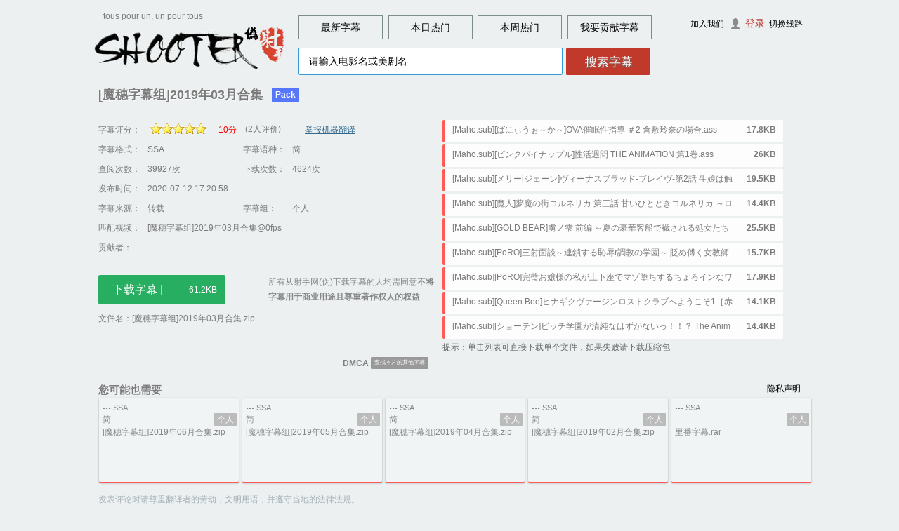

--- FILE ---
content_type: text/html; charset=UTF-8
request_url: https://assrt.net/xml/sub/629/629897.xml
body_size: 6819
content:
<!DOCTYPE html PUBLIC "-//W3C//DTD HTML 4.01//EN" "http://www.w3.org/TR/html4/strict.dtd">
<html xmlns:wb="http://open.weibo.com/wb" lang="zh-CN"><head><meta http-equiv="Content-Type" content="text/html; charset=UTF-8">

<title>[魔穗字幕组]2019年03月合集      字幕 -
    射手网(伪)</title>
<meta name="keywords" content="[魔穗字幕组]2019年03月合集 | 字幕，字幕下载，电影字幕，中文字幕，电影字幕下载，中文字幕下载，字幕组，射手网，美剧字幕下载，英剧字幕下载，双语字幕下载，美剧，电影，美剧下载，英剧下载，电影下载，美剧字幕，英剧字幕">
<link rel="search" type="application/opensearchdescription+xml" href="/sub/searchprovider.xml" title="ASSRT字幕搜索">
<meta name="viewport" content="width=device-width, initial-scale=1.0">
<meta http-equiv="Content-Security-Policy" content="default-src assrt.net *.assrt.net; script-src assrt.net *.assrt.net 'unsafe-inline' 'unsafe-eval' 'self' blob: https://*.googletagmanager.com http://bdimg.share.baidu.com d31qbv1cthcecs.cloudfront.net; img-src assrt.net *.assrt.net data: http://tva3.sinaimg.cn *.baidu.com https://*.google-analytics.com https://*.googletagmanager.com *.gravatar.com cdn.v2ex.com certify.alexametrics.com http://bdimg.share.baidu.com http://api.share.baidu.com http://nsclick.baidu.com; style-src assrt.net *.assrt.net 'unsafe-inline' http://bdimg.share.baidu.com; frame-src d.assrt.net; connect-src assrt.net *.assrt.net https://*.google-analytics.com https://*.analytics.google.com https://*.googletagmanager.com;"/>
<link rel="shortcut icon" href="/favicon.ico">
<link rel="alternate" type="application/rss+xml" title="字幕" href="/feed.xml">
<link rel="stylesheet" type="text/css" href="/css/s2.min.css?1575612935">
<link rel="canonical" href="https://assrt.net/xml/sub/629/629897.xml">
<script type="text/javascript" src="/js/mainpage.min.js?1560401760"></script>
<script async src="https://www.googletagmanager.com/gtag/js?id=G-NFEKBJGFF1"></script>
</head><body class="detail" id="result">
		<div class="header" id="site_header">
<a href="/" title="射手网(伪)" id="logo_sub"><img src="/images/logo_sub.jpg" width="280" height="64" alt="射手网logo"></a><p id="slogan">tous pour un, un pour tous</p>
<span id="nav" data-position="字幕详情">
    <a class="waves-effect" href="/xml/list/sub/">最新字幕</a>
    <a class="waves-effect" href="/xml/list/sub/subdown24.xml">本日热门</a>
    <a class="waves-effect" href="/xml/list/sub/subdown7x24.xml">本周热门</a>
    <a class="waves-effect hei" data-wide="我要" href="/sub/upload.html">贡献字幕</a>
</span>
<div id="search" style="">
    <form action="/sub/" method="get" onsubmit="try{return shtg_applysearchform(this);}catch(e){};return true;">
        <div class="kuang-wrapper">
            <input name="searchword" id="key" class="input_text" type="text" value="请输入电影名或美剧名" data-haspopup="0" autocomplete="off">
            <ul class="suggest-index" id="suggest-index"></ul>
        </div>
        <p id="wrapper" class="waves-effect waves-button waves-input-wrapper"><input type="submit" class="input_submit" id="submits" value="搜索字幕"></p>
    </form>
</div>
</div>

<div id="useract">
<div id="user-links">
<a href="/user/register.xml">加入我们</a><a class="denglu" href="/user/logon.xml">登录</a>
&nbsp;<a href="#" rel="nofollow" onclick="javascript:var _=window.location.href.split(window.location.host)[1];if(location.host!='2.assrt.net'){location.href='http://2.assrt.net'+_;}else{location.href='http://assrt.net'+_;};return false;">切换线路</a>
</div>
</div>
		
<div class="body">
<div class="bar300a">
<div style=""></div>
<div id="sidebar300">
<div id="sidebar300A" style="display:none;"></div>
<div id="sidebar300B" style="display:none;"></div>
<div id="sidebar300C" style="display:none;"></div>
</div>
<center style="margin-top:4px;"></center>
</div>
<!--<div class="pathnav" style="display:none;">当前位置 &gt;&gt; <a href="" title="">字幕</a> &gt;&gt; [魔穗字幕组]2019年03月合集</div>-->
<div class="detail-top-banner">
<div id="top-banner" style="display:none;">
  <a id="top-banner-close" href="#" onclick="banner_dismiss(this);">关闭</a>
  <a id="top-banner-link" href="#" target="_blank"><img id="top-banner-img">
  </a>
</div>
</div>
<h1><span class="name_org" id="movietitle1">[魔穗字幕组]2019年03月合集</span>
<span class="smart_tag pack_tag" title="剧集打包">Pack</span></h1>
<div class="content">
<div class="detailinfo">
<div cellspacing="0" id="detail-tbl-main">
<div><div class="rank">
<span class="subdes_th">字幕评分：</span>
<span colspan="3" class="col-3">
<span id="voteinfo"><div class="rankbox">
<div class="full" 
style='background:url(/images/star/100.gif)' title='用户评分10分'><div class='sss' style='width:0%;' ></div></div><span class='ranknum'>10分</span><em class='f12'>(2人评价)</em>
</div> 
<div style="display:none" id="btn_vote" class="waves-effect waves-button waves-input-wrapper">投票</div>
<a href="#" id="vote_machine" onclick="vote(-1)">举报机器翻译</a>
</span></span>
</div>
<div>
<span class="subdes_th">字幕格式：</span>
<span class="subdes_td">
SSA</span>
<span class="subdes_th">字幕语种：</span><span class="subdes_td">简</span></div>
<div class="volatile">
<span class="subdes_th">查阅次数：</span>
<span class="subdes_td">
39927次</span>
<span class="subdes_th">下载次数：</span>
<span class="subdes_td">
4624次</span>
</div>
<div>
<span class="subdes_th">发布时间：</span>
<span colspan="3" class="col-3">2020-07-12 17:20:58</span>
</div>
<div>
<span class="subdes_th">字幕来源：</span>
<span class="subdes_td">转载</span>
<span class="subdes_th">字幕组：</span>
		<span class="subdes_td">个人&nbsp;</div>
<div>
<span class="subdes_th">匹配视频：</span>
<span colspan="3" style='word-break:break-all' class="col-3">
[魔穗字幕组]2019年03月合集@0fps</span>
</div>
<div><span class="subdes_th">贡献者：</span>
</div><div class="download">
<a class="waves-effect waves-button waves-input-wrapper" id="btn_download" id="downsubbtn" href="/download/629897/%5B%E9%AD%94%E7%A9%97%E5%AD%97%E5%B9%95%E7%BB%84%5D2019%E5%B9%B403%E6%9C%88%E5%90%88%E9%9B%86.zip"  onclick="
                     javascript:location.href='/download/629897/%5B%E9%AD%94%E7%A9%97%E5%AD%97%E5%B9%95%E7%BB%84%5D2019%E5%B9%B403%E6%9C%88%E5%90%88%E9%9B%86.zip';return false;" title="" target="_blank"> 下载字幕   |
                    <em id="downsubbtnfsize">61.2KB </em></a><span class="f12" id="adbesidedownload">所有从射手网(伪)下载字幕的人均需同意<b>不将字幕用于商业用途且尊重著作权人的权益</b></span><br><span id="linkline" style="color:#000000;"></span>
</div>
<div style="margin-top: 25px;margin-bottom: 10px;">
文件名：[魔穗字幕组]2019年03月合集.zip</div>
<div>
</div>
</div></div>
<div id="detail-banner" style="display:none"><a id="detail-banner-close" href="#" onclick="banner_dismiss(this);">关闭</a>
  <a id="detail-banner-link" href="#" target="_blank"><img id="detail-banner-img"></a></div>
<div id="detail-filecontent">
 <span id="detail-filelist"> <div onmouseover='filelist_expand(this)' onmouseout='filelist_recover(this)' class='waves-effect' id='subtype-ass' onclick='onthefly("629897","1","[Maho.sub][ばにぃうぉ～か～]OVA催眠性指導 ＃2 倉敷玲奈の場合.ass")'><span id='filelist-name'>[Maho.sub][ばにぃうぉ～か～]OVA催眠性指導 ＃2 倉敷玲奈の場合.ass</span><span id='filelist-size'>17.8KB</span></div><div onmouseover='filelist_expand(this)' onmouseout='filelist_recover(this)' class='waves-effect' id='subtype-ass' onclick='onthefly("629897","2","[Maho.sub][ピンクパイナップル]性活週間 THE ANIMATION 第1巻.ass")'><span id='filelist-name'>[Maho.sub][ピンクパイナップル]性活週間 THE ANIMATION 第1巻.ass</span><span id='filelist-size'>26KB</span></div><div onmouseover='filelist_expand(this)' onmouseout='filelist_recover(this)' class='waves-effect' id='subtype-ass' onclick='onthefly("629897","3","[Maho.sub][メリーiジェーン]ヴィーナスブラッド-ブレイヴ-第2話 生娘は触手の海にいだかれる.ass")'><span id='filelist-name'>[Maho.sub][メリーiジェーン]ヴィーナスブラッド-ブレイヴ-第2話 生娘は触手の海にいだかれる.ass</span><span id='filelist-size'>19.5KB</span></div><div onmouseover='filelist_expand(this)' onmouseout='filelist_recover(this)' class='waves-effect' id='subtype-ass' onclick='onthefly("629897","4","[Maho.sub][魔人]夢魔の街コルネリカ 第三話 甘いひとときコルネリカ ～ロザリーの視線とリリィの想い～.ass")'><span id='filelist-name'>[Maho.sub][魔人]夢魔の街コルネリカ 第三話 甘いひとときコルネリカ ～ロザリーの視線とリリィの想い～.ass</span><span id='filelist-size'>14.4KB</span></div><div onmouseover='filelist_expand(this)' onmouseout='filelist_recover(this)' class='waves-effect' id='subtype-ass' onclick='onthefly("629897","5","[Maho.sub][GOLD BEAR]虜ノ雫 前編 ～夏の豪華客船で穢される処女たち～.ass")'><span id='filelist-name'>[Maho.sub][GOLD BEAR]虜ノ雫 前編 ～夏の豪華客船で穢される処女たち～.ass</span><span id='filelist-size'>25.5KB</span></div><div onmouseover='filelist_expand(this)' onmouseout='filelist_recover(this)' class='waves-effect' id='subtype-ass' onclick='onthefly("629897","6","[Maho.sub][PoRO]三射面談～連鎖する恥辱r調教の学園～ 貶め傅く女教師_優奈～触れ弾く恥辱懐古.ass")'><span id='filelist-name'>[Maho.sub][PoRO]三射面談～連鎖する恥辱r調教の学園～ 貶め傅く女教師_優奈～触れ弾く恥辱懐古.ass</span><span id='filelist-size'>15.7KB</span></div><div onmouseover='filelist_expand(this)' onmouseout='filelist_recover(this)' class='waves-effect' id='subtype-ass' onclick='onthefly("629897","7","[Maho.sub][PoRO]完璧お嬢様の私が土下座でマゾ堕ちするちょろインなワケないですわ！ ご奉仕M令嬢_イリナ～お仕置き晒す露出責め～.ass")'><span id='filelist-name'>[Maho.sub][PoRO]完璧お嬢様の私が土下座でマゾ堕ちするちょろインなワケないですわ！ ご奉仕M令嬢_イリナ～お仕置き晒す露出責め～.ass</span><span id='filelist-size'>17.9KB</span></div><div onmouseover='filelist_expand(this)' onmouseout='filelist_recover(this)' class='waves-effect' id='subtype-ass' onclick='onthefly("629897","8","[Maho.sub][Queen Bee]ヒナギクヴァージンロストクラブへようこそ1［赤月みゅうと］.ass")'><span id='filelist-name'>[Maho.sub][Queen Bee]ヒナギクヴァージンロストクラブへようこそ1［赤月みゅうと］.ass</span><span id='filelist-size'>14.1KB</span></div><div onmouseover='filelist_expand(this)' onmouseout='filelist_recover(this)' class='waves-effect' id='subtype-ass' onclick='onthefly("629897","9","[Maho.sub][ショーテン]ビッチ学園が清純なはずがないっ！！？ The Animation 上巻.ass")'><span id='filelist-name'>[Maho.sub][ショーテン]ビッチ学園が清純なはずがないっ！！？ The Animation 上巻.ass</span><span id='filelist-size'>14.4KB</span></div></span>
<p style="color:#666">提示：单击列表可直接下载单个文件，如果失败请下载压缩包</p>

</div>

<div class="misclink">
  <div class="bdsharebuttonbox" style="float:left"><a href="#" class="bds_more" data-cmd="more"></a><a href="#" class="bds_tsina" data-cmd="tsina" title="分享到新浪微博"></a><a href="#" class="bds_douban" data-cmd="douban" title="分享到豆瓣网"></a><a href="#" class="bds_tieba" data-cmd="tieba" title="分享到百度贴吧"></a><a href="#" class="bds_twi" data-cmd="twi" title="分享到Twitter"></a><a href="#" class="bds_fbook" data-cmd="fbook" title="分享到Facebook"></a><a href="#" class="bds_tqq" data-cmd="tqq" title="分享到腾讯微博"></a><a href="#" class="bds_copy" data-cmd="copy" title="分享到复制网址"></a></div>
		<div class="miscbtns">
		<a href="/dmca.xml" target="_blank" ><b>DMCA</b></a> 
	<a class="waves-effect waves-button waves-input-wrapper" rel="" id="searchmore" href="/sub/?searchword=魔穗组 2019年03月合集&searchmore=[魔穗字幕组]2019年03月合集&utm_source=search_more&utm_medium=sug&utm_campaign=search" title="查找的更多字幕" rel="">查找本片的其他字幕</a>	</div>
   <!--<a href="#" onclick="javascript:alert('lol');">举报</a>-->
</div>
<script>window._bd_share_config={"common":{"bdSnsKey":{},"bdText":"分享字幕 [魔穗字幕组]2019年03月合集 来自@射手网-伪","bdMini":"1","bdMiniList":false,"bdPic":"","bdStyle":"2","bdSize":"16"},"share":{}};with(document)0[(getElementsByTagName('head')[0]||body).appendChild(createElement('script')).src=location.protocol+'//'+location.host+'/js/bdshare.js?v=89860593.js?cdnversion='+~(-new Date()/36e5)];</script>
</div>
<!--<div id="insidead1"></div>
<div class="detailcomment"></div>-->
</div>
<div class="suggest"><div class="sug-intro">您可能也需要</div><a class="sug-cookie" href="/cookies.xml" target="_blank">隐私声明</a><br/><a class="sug-item" href="/xml/sub/629/629887.xml?&utm_so
urce=rlt_suggestion&utm_medium=smart&utm_campaign=subtitle&suggest_from=629897" id="subtype-ass"><div class="sug-title">...</div><div class="sug-subtype">SSA</div></br><div class="sug-lang">简</div><div class="sug-rlsite">个人</div></br><div class="sug-fname">[魔穗字幕组]2019年06月合集.zip</div></a><a class="sug-item" href="/xml/sub/629/629888.xml?&utm_so
urce=rlt_suggestion&utm_medium=smart&utm_campaign=subtitle&suggest_from=629897" id="subtype-ass"><div class="sug-title">...</div><div class="sug-subtype">SSA</div></br><div class="sug-lang">简</div><div class="sug-rlsite">个人</div></br><div class="sug-fname">[魔穗字幕组]2019年05月合集.zip</div></a><a class="sug-item" href="/xml/sub/629/629896.xml?&utm_so
urce=rlt_suggestion&utm_medium=smart&utm_campaign=subtitle&suggest_from=629897" id="subtype-ass"><div class="sug-title">...</div><div class="sug-subtype">SSA</div></br><div class="sug-lang">简</div><div class="sug-rlsite">个人</div></br><div class="sug-fname">[魔穗字幕组]2019年04月合集.zip</div></a><a class="sug-item" href="/xml/sub/629/629898.xml?&utm_so
urce=rlt_suggestion&utm_medium=smart&utm_campaign=subtitle&suggest_from=629897" id="subtype-ass"><div class="sug-title">...</div><div class="sug-subtype">SSA</div></br><div class="sug-lang">简</div><div class="sug-rlsite">个人</div></br><div class="sug-fname">[魔穗字幕组]2019年02月合集.zip</div></a><a class="sug-item" href="/xml/sub/641/641196.xml?&utm_so
urce=rlt_suggestion&utm_medium=smart&utm_campaign=subtitle&suggest_from=629897" id="subtype-ass"><div class="sug-title">...</div><div class="sug-subtype">SSA</div></br><div class="sug-lang"></div><div class="sug-rlsite">个人</div></br><div class="sug-fname">里番字幕.rar</div></a></div><div id="disqus_wrapper"><div id="disqus_banner" style="color:#a5b2b9">发表评论时请尊重翻译者的劳动，文明用语，并遵守当地的法律法规。</div>
<div id='discourse-comments'></div>
<script type="text/javascript">
  DiscourseEmbed = { discourseUrl: '//d.assrt.net/',
      discourseEmbedUrl: 'https://assrt.net/xml/sub/629/629897.xml' };

  (function() {
    var d = document.createElement('script'); d.type = 'text/javascript'; d.async = true;
    d.src = DiscourseEmbed.discourseUrl + 'javascripts/embed.js';
    (document.getElementsByTagName('head')[0] || document.getElementsByTagName('body')[0]).appendChild(d);
  })();

 /* document.querySelector("iframe").addEventListener("load", function() {
    var css = document.createElement("link");
    css.href = "//assrt.net/css/s2.css";
    css.rel = "stylesheet";
    css.type = "text/css";
    this.document.head.appendChild(css);
  });*/

</script>
<!--<div id="SOHUCS" sid="detail.629897">评论加载中……<noscript>评论功能需要<a href="http://jingyan.baidu.com/article/6d704a13ef102c28db51cac8.html" target="_blank">启用Javascript</a></noscript></div></div>-->
<div id="bottom-banner"><a id="bottom-banner-close" href="#" onclick="banner_dismiss(this);">关闭</a></div>
<div id="googleSearchUnitIframe"></div>
    
		</div>
		<div class="foot" style="clear:both;"><div class="footbox">
		<span class="copyright">©2014-2024 <small>|</small> <a href="javascript:shtg_addBookmark('射手网(伪)');">加入收藏夹</a>
		<br></span>
		<span class="menu">
                        <a href="/downpack/">镜像</a>
			<a href="/calendar#today" target="_blank">美剧时间表</a>
			<a href="/about">关于</a>
			<a href="mailto:admin@assrt.net">联系我们</a>
			<a href="/disclaimer.xml">声明</a>
			<a href="/api/doc">API</a>
			<a href="/oss">开源及集成</a>
			 <a href="http://creativecommons.org/licenses/by-nc-sa/3.0/deed.zh"><img style="vertical-align:text-top" src="/images/cc.gif"></a>	 
		</span>
</div></div>
<script type="text/javascript">
console.log(0.013697);console.log(4.0E-6);
function filelist_expand(e){if(e.firstChild.offsetHeight <= 32) return;e.style.height = "64px";}
function filelist_recover(e){e.style.height = "32px";}
var fl_exp = true;
function toggle_filelist(){var _ = $('detail-filelist');if (fl_exp){_.style.maxHeight="none"}else{_.style.maxHeight=""};fl_exp=!fl_exp;}
function onthefly(a,b,c){location.href="/download/"+[a,'-',b,c].join("/");}
//vote
function vote(t){if(last_s||t){if(null==t){var e=[0,1,2,5,8,10];t=e[last_s]}var s=new XMLHttpRequest,n="voteid=629897&voterate="+t;s.onreadystatechange=function(){if(4==s.readyState&&200==s.status){var t=JSON.parse(s.responseText);t.suc?alert("投票成功！由于系统缓存，投票结果会在几分钟后显示。"):alert(t.msg)}},s.open("POST","/vote/votehandle.php",!0),s.setRequestHeader("Content-type","application/x-www-form-urlencoded"),(-1!=t||confirm("你真的觉得这是机器翻译字幕吧？"))&&s.send(n)}}var is_touch=!1;try{document.createEvent("TouchEvent"),is_touch=!0}catch(e){}var voteimg=document.getElementsByClassName("full")[0],votebtn=document.getElementById("btn_vote"),last_s=null;voteimg.addEventListener("mousemove",function(t){var e=Math.ceil((t.pageX-voteimg.offsetLeft)/16);last_s!=e&&(last_s&&redclass(voteimg,"rankstar_"+last_s),addclass(voteimg,"rankstar_"+e),last_s=e)}),voteimg.addEventListener("mouseout",function(t){redclass(voteimg,"rankstar_"+last_s),is_touch||(last_s=null)}),voteimg.addEventListener("click",function(t){is_touch?votebtn.style.display="block":vote()}),votebtn.addEventListener("click",function(t){vote(),console.log(last_s+"----"),votebtn.style.display="none",last_s=null});
</script>

<script type="text/javascript">/*var disqus_shortname = 'shooter-mirror';var disqus_config = function(){this.page.url ="http://assrt.net/xml/sub/629/629897.xml";};(function() {var dsq = document.createElement('script'); dsq.type = 'text/javascript'; dsq.async = true;dsq.src = '//' + disqus_shortname + '.disqus.com/embed.js';(document.getElementsByTagName('head')[0] || document.getElementsByTagName('body')[0]).appendChild(dsq);})();*/
//(function(){var t='cysV0WoOt',e='prod_ac615fc242cbcb24d14de47949c8bba7',n=window.innerWidth||document.documentElement.clientWidth,a=function(t,e,n){var a=document.getElementsByTagName("head")[0]||document.head||document.documentElement,c=document.createElement("script");c.setAttribute("type","text/javascript"),c.setAttribute("charset","UTF-8"),c.setAttribute("src",t),n&&c.setAttribute("id",n),"function"==typeof e&&(window.attachEvent?c.onreadystatechange=function(){var t=c.readyState;"loaded"!==t&&"complete"!==t||(c.onreadystatechange=null,e())}:c.onload=e),a.appendChild(c)};n<805?a("https://changyan.sohu.com/upload/mobile/wap-js/changyan_mobile.js?client_id="+t+"&conf="+e,function(){},"changyan_mobile_js"):a("https://changyan.sohu.com/upload/changyan.js",function(){window.changyan.api.config({appid:t,conf:e})})})();
function gtag(){dataLayer.push(arguments)}window.dataLayer=window.dataLayer||[],gtag("js",new Date),gtag("config","G-NFEKBJGFF1");
var sc_project=10158536; var sc_invisible=1; var sc_security="6a66e73a";
</script>
<script src="/js/waves.js"></script>
<script type="text/javascript">/*var _=document.getElementsByClassName('btn-fw')[0];_&&addclass(_,"waves-effect");*/Waves.displayEffect();</script>
<script defer src="https://static.cloudflareinsights.com/beacon.min.js/vcd15cbe7772f49c399c6a5babf22c1241717689176015" integrity="sha512-ZpsOmlRQV6y907TI0dKBHq9Md29nnaEIPlkf84rnaERnq6zvWvPUqr2ft8M1aS28oN72PdrCzSjY4U6VaAw1EQ==" data-cf-beacon='{"version":"2024.11.0","token":"66b3a68b52bd472191a0c72003edd510","r":1,"server_timing":{"name":{"cfCacheStatus":true,"cfEdge":true,"cfExtPri":true,"cfL4":true,"cfOrigin":true,"cfSpeedBrain":true},"location_startswith":null}}' crossorigin="anonymous"></script>
</body></html>
